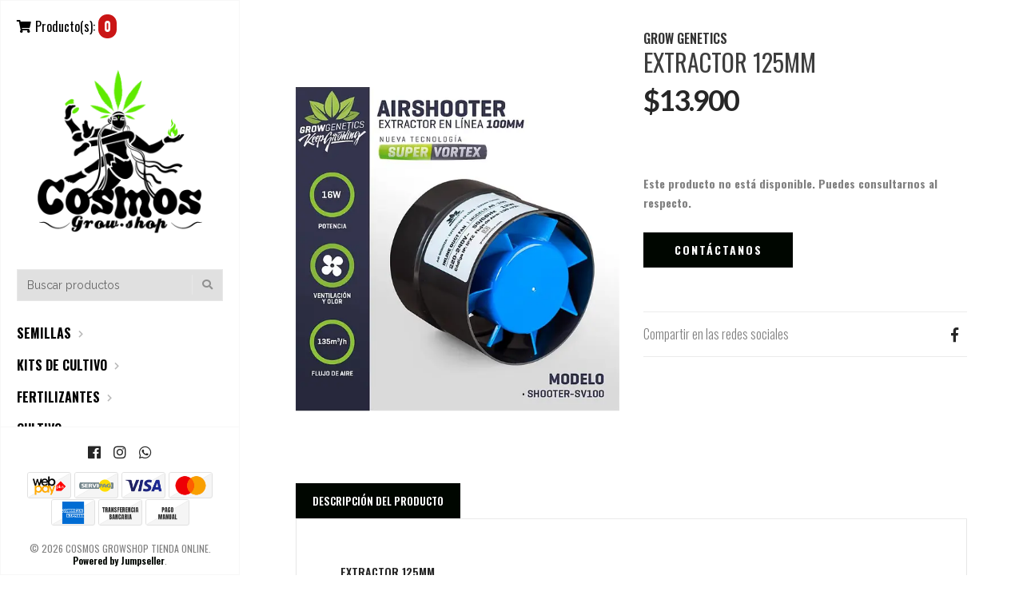

--- FILE ---
content_type: text/html; charset=utf-8
request_url: https://cosmosgrow.cl/extractor-125mm
body_size: 9642
content:
<!DOCTYPE html>
<html lang="es-CL">
  <!--[if IE 8 ]><html class="ie ie8" lang="en"> <![endif]-->
  <!--[if (gt IE 9)|!(IE)]><html lang="en"><![endif]-->
  <head>
    <meta charset="utf-8">
    <title>EXTRACTOR 125MM</title>

    <meta name="description" content="El modelo Air Shooter está diseñado idealmente para ser usado en sistemas de enfriamiento de ampolletas como Cooltube o Coolboxes, es ahí donde seobtiene su máximo rendimiento. El Air Shooter está fabricado con materiales de alta calidad, su motor de cobre chileno es capaz de mover hasta 130 m³/h, gracias a su tecnología Super Vortex, la ..." />
    <meta name="viewport" content="width=device-width, initial-scale=1.0" />

    
    <link rel="canonical" href="/extractor-125mm">
    

    <link rel="icon" href=" https://assets.jumpseller.com/store/cosmos-online/themes/286003/options/22387739/Copia%20de%20Copia%20de%20P%C3%A1gina%20Web%20Evento%20de%20Quedada%20Azul%20Verde%20%281%29.png?1594196870 ">

    <!--[if IE]><meta http-equiv='X-UA-Compatible' content='IE=edge,chrome=1'><![endif]-->
    <meta name="format-detection" content="telephone=no" />
    <meta name="apple-mobile-web-app-capable" content="yes" />

    <!-- Facebook Meta tags for Product -->
<meta property="fb:app_id" content="283643215104248" />

  <meta property="og:title" content="EXTRACTOR 125MM " />
  <meta property="og:type" content="product" />
  
  
  <meta property="og:image" content="https://cdnx.jumpseller.com/cosmos-online/image/15695509/extractor-en-linea-100-mm.jpg?1633193623" />
  
  

  
  <meta property="og:brand" content="GROW GENETICS " />
  

  <meta property="product:is_product_shareable" content="1" />
  <meta property="product:original_price:amount" content="13900.0"/>
  <meta property="product:original_price:currency" content="CLP"/>
  <meta property="product:price:amount" content="13900.0"/>
  <meta property="product:price:currency" content="CLP"/>

  
  <meta property="product:availability" content="pending"/>
  



<meta property="og:description" content="El modelo Air Shooter está diseñado idealmente para ser usado en sistemas de enfriamiento de ampolletas como Cooltube o Coolboxes, es ahí donde seobtiene su máximo rendimiento. El Air Shooter está fabricado con materiales de alta calidad, su motor de cobre chileno es capaz de mover hasta 130 m³/h, gracias a su tecnología Super Vortex, la ..." />
<meta property="og:url" content="https://cosmosgrow.cl/extractor-125mm" />
<meta property="og:site_name" content="COSMOS GROWSHOP TIENDA ONLINE" />
<meta name="twitter:card" content="summary" />


<meta property="og:locale" content="es_CL" />



    

    <link href="//maxcdn.bootstrapcdn.com/bootstrap/3.3.5/css/bootstrap.min.css" rel="stylesheet" type="text/css" />
    <link href="https://assets.jumpseller.com/store/cosmos-online/themes/286003/idangerous.swiper.css?1744644339" rel="stylesheet" type="text/css" />
    <link rel="stylesheet" href="//use.fontawesome.com/releases/v5.7.2/css/all.css" integrity="sha384-fnmOCqbTlWIlj8LyTjo7mOUStjsKC4pOpQbqyi7RrhN7udi9RwhKkMHpvLbHG9Sr" crossorigin="anonymous">
    <link href="//cdnjs.cloudflare.com/ajax/libs/bxslider/4.2.12/jquery.bxslider.min.css" rel="stylesheet" type="text/css"/>
    <link href='//fonts.googleapis.com/css?family=Raleway:300,400,500,600,700%7CDancing+Script%7CMontserrat:400,700%7CMerriweather:400,300italic%7CLato:400,700,900' rel='stylesheet' type='text/css' />
    
    <link rel="stylesheet" href="//cdnjs.cloudflare.com/ajax/libs/toastr.js/latest/css/toastr.min.css">
    
    <link rel="stylesheet" href="//cdnjs.cloudflare.com/ajax/libs/magnify/2.3.2/css/magnify.css">
    <link href="https://assets.jumpseller.com/store/cosmos-online/themes/286003/owl.carousel.css?1744644339" rel="stylesheet" type="text/css" />
    <link href="https://assets.jumpseller.com/store/cosmos-online/themes/286003/owl.theme.default.min.css?1744644339" rel="stylesheet" type="text/css" />
    <link href="https://assets.jumpseller.com/store/cosmos-online/themes/286003/style.css?1744644339" rel="stylesheet" type="text/css" />
    <link href="https://assets.jumpseller.com/store/cosmos-online/themes/286003/theme.css?1744644339" rel="stylesheet" type="text/css" />
    <link href="https://assets.jumpseller.com/store/cosmos-online/themes/286003/color_pickers.css?1744644339" rel="stylesheet" type="text/css" />
    <script src="https://cdnjs.cloudflare.com/ajax/libs/jquery/3.0.0/jquery.min.js" integrity="sha384-THPy051/pYDQGanwU6poAc/hOdQxjnOEXzbT+OuUAFqNqFjL+4IGLBgCJC3ZOShY" crossorigin="anonymous" ></script>

    <script src="//ajax.googleapis.com/ajax/libs/webfont/1.6.26/webfont.js"></script>
     <script>
    WebFont.load({
      google: {
        families: ["Oswald:300,400,500,600,700,800", "Oswald:300,400,500,600,700,800", "Oswald:300,400,500,600,700,800"]
      }
    });
  </script>

  <style>
    body {
     font-family: 'Oswald' !important;
    }

    .breadcrumb-title, .storelogo,
    body.style-20 .mozaic-banners-wrapper.type-2 .mozaic-banner-content .title {
      font-family: 'Oswald' !important;
    }

    .parallax-article .title {
     font-family: 'Oswald' !important;
    }

    body, .share-box .title, p, .descp, table, ul, .article-container ul li, label, .swiper-slide .parallax-article .description, h2.error, h2.success  {
      font-size: 16px !important;
    }

    .breadcrumb-title {
      font-size: 36px !important;
    }
    .swiper-slide .parallax-article .title {
      font-size: 100px !important;
    }
    div.navigation > div.nav-overflow > nav > ul > li > a, .nav-secondary > nav > ul > li > a {
      font-size: 16px !important;
    }
    @media (max-width: 480px) {
      .swiper-slide .parallax-article .title {font-size: 35px !important;}
      body, .share-box .title, p, .descp, table, ul, .article-container ul li, label, .swiper-slide .parallax-article .description {
        font-size: 17px !important;
      }
    }

  </style>

    <script type="application/ld+json">
{
  "@context": "http://schema.org/"
  ,
    "@type": "Product",
    "name": "EXTRACTOR 125MM ",
    "url": "https://cosmosgrow.cl/extractor-125mm",
    "itemCondition": "http://schema.org/NewCondition",
    
    "image": "https://cdnx.jumpseller.com/cosmos-online/image/15695509/extractor-en-linea-100-mm.jpg?1633193623",
    
    "description": "El modelo Air Shooter está diseñado idealmente para ser usado en sistemas de enfriamiento de ampolletas como Cooltube o Coolboxes, es ahí donde seobtiene su máximo rendimiento. El Air Shooter está fabricado con materiales de alta calidad, su motor de cobre chileno es capaz de mover hasta 130 m³/h, gracias a su tecnología Super Vortex, la cual aumenta la capacidad de extracción en un 30%, comprobado y certificado por Laboratorios nacionales y europeos. La carcaza y aspas están hechas de Plástico ABS, el cual resiste impactos y caídas contra el suelo.Su diseño está hecho para una alta eficiencia y durabilidad, gracias a su motor eléctrico de baja potencia, está preparado para un funcionamiento continuosin requerir mantenimiento. Posee además certificación IPX4 y protección contra sobrecalentamiento.",
    
    "brand": {
      "@type": "Thing",
      "name": "GROW GENETICS "
    },
    
    
      "category": "CULTIVO",
    
    "offers": {
      
        "@type": "Offer",
        "price": "13900.0",
        "itemCondition": "http://schema.org/NewCondition",
        
        "availability": "http://schema.org/InStock",
        
      
      "priceCurrency": "CLP",
      "seller": {
        "@type": "Organization",
        "name": "COSMOS GROWSHOP TIENDA ONLINE"
      },
      "url": "https://cosmosgrow.cl/extractor-125mm"
    }
  
}
</script>


    
  <meta name="csrf-param" content="authenticity_token" />
<meta name="csrf-token" content="iLTbrPmCcvpzXlQpNt7jz_2iRTQO_3aqYEQyAW2s3V357m0lMEqq1oVYJH47729okHyidAT8rl_7ZuiTTl_8Zg" />
<script src="https://files.jumpseller.com/javascripts/dist/jumpseller-2.0.0.js" defer="defer"></script></head>

  <body class="style-19 style-20">
    <div id="content-block">
      <!-- HEADER -->
      <div class="header-wrapper style-6">
        <header class="type-3">
  <div class="sidebar-header-content">
    <div class="open-cart-popup-container desktop">
      
      <a id="cart-link" class="header-functionality-entry" href="/cart"><i class="fas fa-shopping-cart"></i><span>Producto(s):</span> <span class="cart-size">0</span></a>
      
    </div>

    <div class="logo-container">
      
      <a href="https://cosmosgrow.cl" id="logo"><img src="https://images.jumpseller.com/store/cosmos-online/store/logo/LOGO-COSMOS-ORIGINAL.png?0" alt="COSMOS GROWSHOP TIENDA ONLINE" /></a>
      
    </div>

    <div class="header-responsive-column">
      <div class="responsive-menu-toggle-class">
        <a href="#" class="header-functionality-entry menu-button"><i class="fas fa-bars"></i></a>
        <a href="#" class="header-functionality-entry open-search-popup"><i class="fas fa-search"></i></a>
      </div>
      <div class="simple-search-form">
        <form action="/search" method="get">
          <input type="text" placeholder="Buscar productos" name="q" value="" />
          <div class="simple-submit">
            <i class="fas fa-search"></i>
            <input type="submit">
          </div>
        </form>
      </div>
      <div class="open-cart-popup-container mobile">
        
        <a class="header-functionality-entry" href="/cart"><i class="fas fa-shopping-cart"></i> <span class="cart-size-2">0</span></a>
        
      </div>

    </div>
  </div>
  <div class="close-header-layer"></div>
  <!-- Menu -->
  <div class="navigation">
    <div class="navigation-header responsive-menu-toggle-class">
      <div class="title">Navegación</div>
      <div class="close-menu"></div>
    </div>
    <div class="nav-overflow">

      <nav class="disable-animation">
        <ul class="simple-menu-list-column">
          
          <li class="simple-list " >
   <a href="/semillas" class="" >SEMILLAS</a>
  
  <i class="fas fa-chevron-right"></i>
  <div class="submenu">
    <ul class="simple-menu-list-column">
      
        <li class="simple-list " >
   <a href="/feminizadas-1" class="" >FEMINIZADAS</a>
  
  <i class="fas fa-chevron-right"></i>
  <div class="submenu">
    <ul class="simple-menu-list-column">
      
        <li class=" " >
   <a href="/feminizadas-1/dna" class="" >DNA</a>
  
</li>

      
        <li class=" " >
   <a href="/semillas/gold-harvest-seeds-fem" class="" >GOLD HARVEST SEEDS</a>
  
</li>

      
        <li class=" " >
   <a href="/ripper-seeds" class="" >RIPPER SEEDS</a>
  
</li>

      
        <li class=" " >
   <a href="/pyramid-seeds" class="" >PYRAMID SEEDS</a>
  
</li>

      
        <li class=" " >
   <a href="/sweet-seeds" class="" >SWEET SEEDS</a>
  
</li>

      
        <li class=" " >
   <a href="/feminizadas-1/bsf" class="" >BSF</a>
  
</li>

      
        <li class=" " >
   <a href="/feminizadas-1/seeds-bank-genetics" class="" >SEEDS BANK GENETICS</a>
  
</li>

      
        <li class=" " >
   <a href="/eva-seeds" class="" >EVA SEEDS</a>
  
</li>

      
        <li class=" " >
   <a href="/medical-seeds" class="" >MEDICAL SEEDS</a>
  
</li>

      
        <li class=" " >
   <a href="/dutch-passion" class="" >DUTCH PASSION</a>
  
</li>

      
        <li class=" " >
   <a href="/feminizadas-1/seeds-stockers" class="" >SEEDS STOCKERS</a>
  
</li>

      
        <li class=" " >
   <a href="/dinafem" class="" >DINAFEM</a>
  
</li>

      
        <li class=" " >
   <a href="/semillas/r-kiem" class="" >R-KIEM</a>
  
</li>

      
        <li class=" " >
   <a href="/feminizadas-1/kannabia" class="" >KANNABIA</a>
  
</li>

      
        <li class=" " >
   <a href="/feminizadas-1/royal-queen-seeds" class="" >ROYAL QUEEN SEEDS</a>
  
</li>

      
        <li class=" " >
   <a href="/sensi-seeds" class="" >SENSI SEEDS</a>
  
</li>

      
        <li class=" " >
   <a href="/royal-queen" class="" >HUMBOLDT SEEDS</a>
  
</li>

      
        <li class=" " >
   <a href="/semillas/paradise-seeds-fem" class="" >PARADISE SEEDS </a>
  
</li>

      
        <li class=" " >
   <a href="/nirvana-seeds-fem" class="" >NIRVANA SEEDS </a>
  
</li>

      
    </ul>
  </div>
  
</li>

      
        <li class="simple-list " >
   <a href="/automaticas" class="" >AUTOMATICAS</a>
  
  <i class="fas fa-chevron-right"></i>
  <div class="submenu">
    <ul class="simple-menu-list-column">
      
        <li class=" " >
   <a href="/medical-seeds-auto" class="" >MEDICAL SEEDS AUTO</a>
  
</li>

      
        <li class=" " >
   <a href="/semillas/gold-harvest-seeds-auto" class="" >GOLD HARVEST SEEDS AUTO</a>
  
</li>

      
        <li class=" " >
   <a href="/buddha-seeds-auto" class="" >BUDDHA SEEDS AUTO</a>
  
</li>

      
        <li class=" " >
   <a href="/sweet-seeds-auto" class="" >SWEET SEEDS AUTO</a>
  
</li>

      
        <li class=" " >
   <a href="/dinafem-auto" class="" >DINAFEM AUTO</a>
  
</li>

      
        <li class=" " >
   <a href="/automaticas/bsf-auto" class="" >BSF AUTO</a>
  
</li>

      
        <li class=" " >
   <a href="/dutch-passion-1" class="" >DUTCH PASSION AUTO</a>
  
</li>

      
        <li class=" " >
   <a href="/automaticas/seeds-bank-genetics-auto" class="" >SEEDS BANK GENETICS AUTO</a>
  
</li>

      
        <li class=" " >
   <a href="/pyramid-auto" class="" >PIRAMYD AUTO</a>
  
</li>

      
        <li class=" " >
   <a href="/automaticas/poison-seeds-auto" class="" >POISON SEEDS AUTO</a>
  
</li>

      
        <li class=" " >
   <a href="/automaticas/seeds-stockers-auto" class="" >SEEDS STOCKERS AUTO</a>
  
</li>

      
        <li class=" " >
   <a href="/fast-buds-seeds-auto" class="" >FAST BUDS SEEDS AUTO</a>
  
</li>

      
        <li class=" " >
   <a href="/automaticas/r-kiem-seeds-auto" class="" >R-KIEM SEEDS AUTO</a>
  
</li>

      
        <li class=" " >
   <a href="/royal-queen-seeds-auto" class="" >ROYAL QUEEN SEEDS AUTO</a>
  
</li>

      
        <li class=" " >
   <a href="/humboldt-auto" class="" >HUMBOLDT AUTO</a>
  
</li>

      
        <li class=" " >
   <a href="/sensi-seeds-auto" class="" >SENSI SEEDS AUTO</a>
  
</li>

      
    </ul>
  </div>
  
</li>

      
    </ul>
  </div>
  
</li>

          
          <li class="simple-list " >
   <a href="/kits-de-cultivo" class="" >KITS DE CULTIVO</a>
  
  <i class="fas fa-chevron-right"></i>
  <div class="submenu">
    <ul class="simple-menu-list-column">
      
        <li class=" " >
   <a href="/kit-de-ventilacion" class="" >KIT DE VENTILACIÓN</a>
  
</li>

      
        <li class=" " >
   <a href="/kits-indoor" class="" >KITS INDOOR</a>
  
</li>

      
    </ul>
  </div>
  
</li>

          
          <li class="simple-list " >
   <a href="/fertilizantes" class="" >FERTILIZANTES</a>
  
  <i class="fas fa-chevron-right"></i>
  <div class="submenu">
    <ul class="simple-menu-list-column">
      
        <li class=" " >
   <a href="/great-white" class="" >PLANT SUCCESS</a>
  
</li>

      
        <li class=" " >
   <a href="/geoboost" class="" >GEOBOOST</a>
  
</li>

      
        <li class=" " >
   <a href="/plagas" class="" >PLAGAS</a>
  
</li>

      
        <li class=" " >
   <a href="/anasac" class="" >ANASAC</a>
  
</li>

      
        <li class=" " >
   <a href="/fertilizantes/grow-technology" class="" >GROWTH TECHNOLOGY</a>
  
</li>

      
        <li class=" " >
   <a href="/cultivo/hesi" class="" >HESI</a>
  
</li>

      
        <li class=" " >
   <a href="/fertilizantes/miner" class="" >MINER</a>
  
</li>

      
        <li class=" " >
   <a href="/advanced-nutrients" class="" >ADVANCE NUTRIENTS</a>
  
</li>

      
        <li class=" " >
   <a href="/top-crop/fertilizantes" class="" >TOP CROP </a>
  
</li>

      
        <li class=" " >
   <a href="/fertilizantes/bio-bizz" class="" >BIO BIZZ</a>
  
</li>

      
        <li class=" " >
   <a href="/fertilizantes/canna-nutrients" class="" >CANNA NUTRIENTS</a>
  
</li>

      
        <li class=" " >
   <a href="/fertilizantes/cannabiogen" class="" >CANNABIOGEN</a>
  
</li>

      
        <li class=" " >
   <a href="/grotek/fertilizantes" class="" >GROTEK</a>
  
</li>

      
        <li class=" " >
   <a href="/fertilizantes/elite-91" class="" >ELITE 91</a>
  
</li>

      
        <li class=" " >
   <a href="/fertilizantes/micoroot" class="" >MICOROOT</a>
  
</li>

      
        <li class=" " >
   <a href="/fertilizantes/wonderland" class="" >WONDERLAND</a>
  
</li>

      
        <li class=" " >
   <a href="/bac/fertilizantes" class="" >BAC</a>
  
</li>

      
        <li class=" " >
   <a href="/plagron" class="" >PLAGRON </a>
  
</li>

      
        <li class=" " >
   <a href="/atami/fertilizantes" class="" >ATAMI </a>
  
</li>

      
    </ul>
  </div>
  
</li>

          
          <li class="simple-list " >
   <a href="/cultivo" class="" >CULTIVO</a>
  
  <i class="fas fa-chevron-right"></i>
  <div class="submenu">
    <ul class="simple-menu-list-column">
      
        <li class=" " >
   <a href="/carpas" class="" >CARPAS &amp; ESQUEJERAS</a>
  
</li>

      
        <li class=" " >
   <a href="/sustrato" class="" >SUSTRATO</a>
  
</li>

      
        <li class=" " >
   <a href="/cultivo/macetas-y-platos" class="" >MACETAS Y PLATOS</a>
  
</li>

      
        <li class=" " >
   <a href="/iluminacion" class="" >ILUMINACION</a>
  
</li>

      
        <li class=" " >
   <a href="/ventilacion" class="" >VENTILACION</a>
  
</li>

      
        <li class=" " >
   <a href="/accesorios-de-cultivo" class="" >ACCESORIOS DE CULTIVO</a>
  
</li>

      
    </ul>
  </div>
  
</li>

          
          <li class="simple-list " >
   <a href="/fumadores" class="" >FUMADORES</a>
  
  <i class="fas fa-chevron-right"></i>
  <div class="submenu">
    <ul class="simple-menu-list-column">
      
        <li class=" " >
   <a href="/fumadores/moledores" class="" >MOLEDORES</a>
  
</li>

      
        <li class=" " >
   <a href="/pipas" class="" >PIPAS</a>
  
</li>

      
        <li class=" " >
   <a href="/bolsos" class="" >BOLSOS</a>
  
</li>

      
        <li class=" " >
   <a href="/bongs" class="" >BONGS</a>
  
</li>

      
        <li class=" " >
   <a href="/vaporizadores" class="" >VAPORIZADORES</a>
  
</li>

      
        <li class=" " >
   <a href="/papelillos" class="" >PAPELILLOS</a>
  
</li>

      
        <li class=" " >
   <a href="/extraccion-bho-y-rosin" class="" >EXTRACCION BHO Y ROSIN</a>
  
</li>

      
        <li class=" " >
   <a href="/tabaco" class="" >TABACO</a>
  
</li>

      
    </ul>
  </div>
  
</li>

          
          <li class=" " >
   <a href="/quienes-somos" class="" >QUIENES SOMOS</a>
  
</li>

          
          <li class=" " >
   <a href="/zonas-de-reparto" class="" >ZONAS DE REPARTO</a>
  
</li>

          
          <li class=" " >
   <a href="/contact" class="" >CONTACTO</a>
  
</li>

          

          
          
          <li class="simple-list secondary" >
   <a href="/semillas" >SEMILLAS</a>
  
  <i class="fas fa-chevron-right"></i>
  <div class="submenu">
    <ul class="simple-menu-list-column">
      
        <li class="simple-list " >
   <a href="/feminizadas-1" class="" >FEMINIZADAS</a>
  
  <i class="fas fa-chevron-right"></i>
  <div class="submenu">
    <ul class="simple-menu-list-column">
      
        <li class=" " >
   <a href="/feminizadas-1/dna" class="" >DNA</a>
  
</li>

      
        <li class=" " >
   <a href="/semillas/gold-harvest-seeds-fem" class="" >GOLD HARVEST SEEDS</a>
  
</li>

      
        <li class=" " >
   <a href="/ripper-seeds" class="" >RIPPER SEEDS</a>
  
</li>

      
        <li class=" " >
   <a href="/pyramid-seeds" class="" >PIRAMYD SEEDS</a>
  
</li>

      
        <li class=" " >
   <a href="/sweet-seeds" class="" >SWEET SEEDS</a>
  
</li>

      
        <li class=" " >
   <a href="/feminizadas-1/bsf" class="" >BSF</a>
  
</li>

      
        <li class=" " >
   <a href="/feminizadas-1/seeds-bank-genetics" class="" >SEEDS BANK GENETICS</a>
  
</li>

      
        <li class=" " >
   <a href="/eva-seeds" class="" >EVA SEEDS</a>
  
</li>

      
        <li class=" " >
   <a href="/medical-seeds" class="" >MEDICAL SEEDS</a>
  
</li>

      
        <li class=" " >
   <a href="/dutch-passion" class="" >DUTCH PASSION</a>
  
</li>

      
        <li class=" " >
   <a href="/feminizadas-1/seeds-stockers" class="" >SEEDS STOCKERS</a>
  
</li>

      
        <li class=" " >
   <a href="/dinafem" class="" >DINAFEM</a>
  
</li>

      
        <li class=" " >
   <a href="/semillas/r-kiem" class="" >R-KIEM </a>
  
</li>

      
        <li class=" " >
   <a href="/feminizadas-1/kannabia" class="" >KANNABIA</a>
  
</li>

      
        <li class=" " >
   <a href="/feminizadas-1/royal-queen-seeds" class="" >ROYAL QUEEN SEEDS</a>
  
</li>

      
        <li class=" " >
   <a href="/sensi-seeds" class="" >SENSI SEEDS</a>
  
</li>

      
        <li class=" " >
   <a href="/royal-queen" class="" >HUMBOLDT SEEDS</a>
  
</li>

      
        <li class=" " >
   <a href="/semillas/paradise-seeds-fem" class="" >PARADISE SEEDS </a>
  
</li>

      
        <li class=" " >
   <a href="/nirvana-seeds-fem" class="" >NIRVANA SEEDS </a>
  
</li>

      
    </ul>
  </div>
  
</li>

      
        <li class="simple-list " >
   <a href="/automaticas" class="" >AUTOMATICAS</a>
  
  <i class="fas fa-chevron-right"></i>
  <div class="submenu">
    <ul class="simple-menu-list-column">
      
        <li class=" " >
   <a href="/medical-seeds-auto" class="" >MEDICAL SEEDS AUTO</a>
  
</li>

      
        <li class=" " >
   <a href="/semillas/gold-harvest-seeds-auto" class="" >GOLD HARVEST SEEDS AUTO</a>
  
</li>

      
        <li class=" " >
   <a href="/buddha-seeds-auto" class="" >BUDDHA SEEDS AUTO</a>
  
</li>

      
        <li class=" " >
   <a href="/sweet-seeds-auto" class="" >SWEET SEEDS AUTO</a>
  
</li>

      
        <li class=" " >
   <a href="/dinafem-auto" class="" >DINAFEM AUTO</a>
  
</li>

      
        <li class=" " >
   <a href="/automaticas/bsf-auto" class="" >BSF AUTO</a>
  
</li>

      
        <li class=" " >
   <a href="/dutch-passion-1" class="" >DUTCH PASSION AUTO</a>
  
</li>

      
        <li class=" " >
   <a href="/automaticas/seeds-bank-genetics-auto" class="" >SEEDS BANK GENETICS AUTO</a>
  
</li>

      
        <li class=" " >
   <a href="/pyramid-auto" class="" >PIRAMYD AUTO</a>
  
</li>

      
        <li class=" " >
   <a href="/automaticas/poison-seeds-auto" class="" >POISON SEEDS AUTO</a>
  
</li>

      
        <li class=" " >
   <a href="/automaticas/seeds-stockers-auto" class="" >SEEDS STOCKERS AUTO</a>
  
</li>

      
        <li class=" " >
   <a href="/fast-buds-seeds-auto" class="" >FAST BUDS SEEDS AUTO</a>
  
</li>

      
        <li class=" " >
   <a href="/automaticas" class="" >R-KIEM AUTO </a>
  
</li>

      
        <li class=" " >
   <a href="/royal-queen-seeds-auto" class="" >ROYAL QUEEN SEEDS AUTO</a>
  
</li>

      
        <li class=" " >
   <a href="/humboldt-auto" class="" >HUMBOLDT AUTO</a>
  
</li>

      
        <li class=" " >
   <a href="/sensi-seeds-auto" class="" >SENSI SEEDS AUTO</a>
  
</li>

      
    </ul>
  </div>
  
</li>

      
    </ul>
  </div>
  
</li>

          
          <li class="simple-list secondary" >
   <a href="/kits-de-cultivo" >KITS DE CULTIVO</a>
  
  <i class="fas fa-chevron-right"></i>
  <div class="submenu">
    <ul class="simple-menu-list-column">
      
        <li class=" " >
   <a href="/kit-de-ventilacion" class="" >KIT DE VENTILACIÓN</a>
  
</li>

      
        <li class=" " >
   <a href="/kits-indoor" class="" >KITS INDOOR</a>
  
</li>

      
    </ul>
  </div>
  
</li>

          
          <li class="simple-list secondary" >
   <a href="/fertilizantes" >FERTILIZANTES</a>
  
  <i class="fas fa-chevron-right"></i>
  <div class="submenu">
    <ul class="simple-menu-list-column">
      
        <li class=" " >
   <a href="/great-white" class="" >PLANT SUCCESS</a>
  
</li>

      
        <li class=" " >
   <a href="/geoboost" class="" >GEOBOOST</a>
  
</li>

      
        <li class=" " >
   <a href="/plagas" class="" >PLAGAS</a>
  
</li>

      
        <li class=" " >
   <a href="/anasac" class="" >ANASAC</a>
  
</li>

      
        <li class=" " >
   <a href="/fertilizantes/grow-technology" class="" >GROWTH TECHNOLOGY</a>
  
</li>

      
        <li class=" " >
   <a href="/cultivo/hesi" class="" >HESI</a>
  
</li>

      
        <li class=" " >
   <a href="/fertilizantes/miner" class="" >MINER</a>
  
</li>

      
        <li class=" " >
   <a href="/advanced-nutrients" class="" >ADVANCE NUTRIENTS</a>
  
</li>

      
        <li class=" " >
   <a href="/top-crop/fertilizantes" class="" >TOP CROP </a>
  
</li>

      
        <li class=" " >
   <a href="/fertilizantes/bio-bizz" class="" >BIO BIZZ </a>
  
</li>

      
        <li class=" " >
   <a href="/fertilizantes/canna-nutrients" class="" >CANNA NUTRIENTS</a>
  
</li>

      
        <li class=" " >
   <a href="/fertilizantes/cannabiogen" class="" >CANNABIOGEN</a>
  
</li>

      
        <li class=" " >
   <a href="/grotek/fertilizantes" class="" >GROTEK </a>
  
</li>

      
        <li class=" " >
   <a href="/fertilizantes" class="" >MICOROOT</a>
  
</li>

      
        <li class=" " >
   <a href="/fertilizantes/elite-91" class="" >ELITE 91</a>
  
</li>

      
        <li class=" " >
   <a href="/fertilizantes/micoroot" class="" >MICOROOT</a>
  
</li>

      
        <li class=" " >
   <a href="/fertilizantes/wonderland" class="" >WONDERLAND</a>
  
</li>

      
        <li class=" " >
   <a href="/bac/fertilizantes" class="" >BAC </a>
  
</li>

      
        <li class=" " >
   <a href="/plagron" class="" >PLAGRON</a>
  
</li>

      
        <li class=" " >
   <a href="/atami/fertilizantes" class="" >ATAMI </a>
  
</li>

      
    </ul>
  </div>
  
</li>

          
          <li class="simple-list secondary" >
   <a href="/cultivo" >CULTIVO</a>
  
  <i class="fas fa-chevron-right"></i>
  <div class="submenu">
    <ul class="simple-menu-list-column">
      
        <li class=" " >
   <a href="/carpas" class="" >CARPAS &amp; ESQUEJERAS</a>
  
</li>

      
        <li class=" " >
   <a href="/sustrato" class="" >SUSTRATO</a>
  
</li>

      
        <li class=" " >
   <a href="/cultivo/macetas-y-platos" class="" >MACETAS Y PLATOS</a>
  
</li>

      
        <li class=" " >
   <a href="/iluminacion" class="" >ILUMINACION</a>
  
</li>

      
        <li class=" " >
   <a href="/ventilacion" class="" >VENTILACION</a>
  
</li>

      
        <li class=" " >
   <a href="/accesorios-de-cultivo" class="" >ACCESORIOS DE CULTIVO</a>
  
</li>

      
    </ul>
  </div>
  
</li>

          
          <li class="simple-list secondary" >
   <a href="/fumadores" >FUMADORES</a>
  
  <i class="fas fa-chevron-right"></i>
  <div class="submenu">
    <ul class="simple-menu-list-column">
      
        <li class=" " >
   <a href="/fumadores/moledores" class="" >MOLEDORES</a>
  
</li>

      
        <li class=" " >
   <a href="/pipas" class="" >PIPAS</a>
  
</li>

      
        <li class=" " >
   <a href="/bolsos" class="" >BOLSOS</a>
  
</li>

      
        <li class=" " >
   <a href="/bongs" class="" >BONGS</a>
  
</li>

      
        <li class=" " >
   <a href="/vaporizadores" class="" >VAPORIZADORES</a>
  
</li>

      
        <li class=" " >
   <a href="/papelillos" class="" >PAPELILLOS</a>
  
</li>

      
        <li class=" " >
   <a href="/extraccion-bho-y-rosin" class="" >EXTRACCION BHO Y ROSIN</a>
  
</li>

      
        <li class=" " >
   <a href="/tabaco" class="" >TABACO</a>
  
</li>

      
    </ul>
  </div>
  
</li>

          
          <li class=" secondary" >
   <a href="/zonas-de-reparto" >ZONAS DE REPARTO</a>
  
</li>

          
          <li class=" secondary" >
   <a href="/quienes-somos" >QUIENES SOMOS</a>
  
</li>

          
          <li class=" secondary" >
   <a href="/contact" >CONTACTO</a>
  
</li>

          
          

          

          
            
          
          <li class="fixed-header-visible">
            <a class="fixed-header-square-button open-cart-popup"><i class="fas fa-shopping-cart"></i></a>
            <a class="fixed-header-square-button open-search-popup"><i class="fas fa-search"></i></a>
          </li>
        </ul>

        <div class="clear"></div>

        
        <a href="/" class="fixed-header-visible additional-header-logo"><img src="https://images.jumpseller.com/store/cosmos-online/store/logo/LOGO-COSMOS-ORIGINAL.png?0" alt="COSMOS GROWSHOP TIENDA ONLINE" /></a>
        

      </nav>

      <div class="navigation-footer responsive-menu-toggle-class">
        <div class="socials-box">
          <a class="facebook" href="https://www.facebook.com/cosmosgrowshop" target="_blank"><i class="fab fa-facebook"></i></a>
          
          
          <a class="instagram" href="https://www.instagram.com/cosmosgrowshop" target="_blank"><i class="fab fa-instagram"></i></a>
          <a class="whatsapp" href="https://api.whatsapp.com/send?phone=56990153228&text=Hola COSMOS GROWSHOP TIENDA ONLINE!" target="_blank"><i class="fab fa-whatsapp"></i></a>
          
          <div class="clear"></div>
        </div>
        <ul class="payment">
          <li><span><img src="https://assets.jumpseller.com/store/cosmos-online/themes/286003/pay-webpay.png?1744644339" alt="Webpay"></span></li>
          
          
          <li><span><img src="https://assets.jumpseller.com/store/cosmos-online/themes/286003/pay-servipag.png?1744644339" alt="Servipag"></span></li>
          
          
          
          
          <li><span><img src="https://assets.jumpseller.com/store/cosmos-online/themes/286003/pay-visa.png?1744644339" alt="Visa"></span></li>
          <li><span><img src="https://assets.jumpseller.com/store/cosmos-online/themes/286003/pay-master.png?1744644339"  alt="Mastercard"></span></li>
          <li><span><img src="https://assets.jumpseller.com/store/cosmos-online/themes/286003/pay-american.png?1744644339" alt="American Express"></span></li>
          
          
          

          
          <li>
            <span>
              
              <img src="https://assets.jumpseller.com/store/cosmos-online/themes/286003/pay-wire-es.png?1744644339" alt="Transferencia Bancaria">
              
            </span>
          </li>
          
          
          <li>
            <span>
              
              <img src="https://assets.jumpseller.com/store/cosmos-online/themes/286003/pay-manual-es.png?1744644339" alt="Pago Manual">
              
            </span>
          </li>
          
        </ul>
        <div class="navigation-copyright">&copy; 2026 COSMOS GROWSHOP TIENDA ONLINE. <br /><a href='https://jumpseller.cl/?utm_medium=store&utm_campaign=powered_by&utm_source=cosmos-online' title='Crear tienda en línea' target='_blank' rel='nofollow'>Powered by Jumpseller</a>.</div>
      </div>
    </div>
  </div>
</header>

        
<div class="nav-overflow nav-secondary">
  <nav class="disable-animation">
    <ul class="simple-menu-list-column">
      
      <li class="simple-list " >
   <a href="/semillas" class="" >SEMILLAS</a>
  
  <i class="fas fa-chevron-right"></i>
  <div class="submenu">
    <ul class="simple-menu-list-column">
      
        <li class="simple-list " >
   <a href="/feminizadas-1" class="" >FEMINIZADAS</a>
  
  <i class="fas fa-chevron-right"></i>
  <div class="submenu">
    <ul class="simple-menu-list-column">
      
        <li class=" " >
   <a href="/feminizadas-1/dna" class="" >DNA</a>
  
</li>

      
        <li class=" " >
   <a href="/semillas/gold-harvest-seeds-fem" class="" >GOLD HARVEST SEEDS</a>
  
</li>

      
        <li class=" " >
   <a href="/ripper-seeds" class="" >RIPPER SEEDS</a>
  
</li>

      
        <li class=" " >
   <a href="/pyramid-seeds" class="" >PIRAMYD SEEDS</a>
  
</li>

      
        <li class=" " >
   <a href="/sweet-seeds" class="" >SWEET SEEDS</a>
  
</li>

      
        <li class=" " >
   <a href="/feminizadas-1/bsf" class="" >BSF</a>
  
</li>

      
        <li class=" " >
   <a href="/feminizadas-1/seeds-bank-genetics" class="" >SEEDS BANK GENETICS</a>
  
</li>

      
        <li class=" " >
   <a href="/eva-seeds" class="" >EVA SEEDS</a>
  
</li>

      
        <li class=" " >
   <a href="/medical-seeds" class="" >MEDICAL SEEDS</a>
  
</li>

      
        <li class=" " >
   <a href="/dutch-passion" class="" >DUTCH PASSION</a>
  
</li>

      
        <li class=" " >
   <a href="/feminizadas-1/seeds-stockers" class="" >SEEDS STOCKERS</a>
  
</li>

      
        <li class=" " >
   <a href="/dinafem" class="" >DINAFEM</a>
  
</li>

      
        <li class=" " >
   <a href="/semillas/r-kiem" class="" >R-KIEM </a>
  
</li>

      
        <li class=" " >
   <a href="/feminizadas-1/kannabia" class="" >KANNABIA</a>
  
</li>

      
        <li class=" " >
   <a href="/feminizadas-1/royal-queen-seeds" class="" >ROYAL QUEEN SEEDS</a>
  
</li>

      
        <li class=" " >
   <a href="/sensi-seeds" class="" >SENSI SEEDS</a>
  
</li>

      
        <li class=" " >
   <a href="/royal-queen" class="" >HUMBOLDT SEEDS</a>
  
</li>

      
        <li class=" " >
   <a href="/semillas/paradise-seeds-fem" class="" >PARADISE SEEDS </a>
  
</li>

      
        <li class=" " >
   <a href="/nirvana-seeds-fem" class="" >NIRVANA SEEDS </a>
  
</li>

      
    </ul>
  </div>
  
</li>

      
        <li class="simple-list " >
   <a href="/automaticas" class="" >AUTOMATICAS</a>
  
  <i class="fas fa-chevron-right"></i>
  <div class="submenu">
    <ul class="simple-menu-list-column">
      
        <li class=" " >
   <a href="/medical-seeds-auto" class="" >MEDICAL SEEDS AUTO</a>
  
</li>

      
        <li class=" " >
   <a href="/semillas/gold-harvest-seeds-auto" class="" >GOLD HARVEST SEEDS AUTO</a>
  
</li>

      
        <li class=" " >
   <a href="/buddha-seeds-auto" class="" >BUDDHA SEEDS AUTO</a>
  
</li>

      
        <li class=" " >
   <a href="/sweet-seeds-auto" class="" >SWEET SEEDS AUTO</a>
  
</li>

      
        <li class=" " >
   <a href="/dinafem-auto" class="" >DINAFEM AUTO</a>
  
</li>

      
        <li class=" " >
   <a href="/automaticas/bsf-auto" class="" >BSF AUTO</a>
  
</li>

      
        <li class=" " >
   <a href="/dutch-passion-1" class="" >DUTCH PASSION AUTO</a>
  
</li>

      
        <li class=" " >
   <a href="/automaticas/seeds-bank-genetics-auto" class="" >SEEDS BANK GENETICS AUTO</a>
  
</li>

      
        <li class=" " >
   <a href="/pyramid-auto" class="" >PIRAMYD AUTO</a>
  
</li>

      
        <li class=" " >
   <a href="/automaticas/poison-seeds-auto" class="" >POISON SEEDS AUTO</a>
  
</li>

      
        <li class=" " >
   <a href="/automaticas/seeds-stockers-auto" class="" >SEEDS STOCKERS AUTO</a>
  
</li>

      
        <li class=" " >
   <a href="/fast-buds-seeds-auto" class="" >FAST BUDS SEEDS AUTO</a>
  
</li>

      
        <li class=" " >
   <a href="/automaticas" class="" >R-KIEM AUTO </a>
  
</li>

      
        <li class=" " >
   <a href="/royal-queen-seeds-auto" class="" >ROYAL QUEEN SEEDS AUTO</a>
  
</li>

      
        <li class=" " >
   <a href="/humboldt-auto" class="" >HUMBOLDT AUTO</a>
  
</li>

      
        <li class=" " >
   <a href="/sensi-seeds-auto" class="" >SENSI SEEDS AUTO</a>
  
</li>

      
    </ul>
  </div>
  
</li>

      
    </ul>
  </div>
  
</li>

      
      <li class="simple-list " >
   <a href="/kits-de-cultivo" class="" >KITS DE CULTIVO</a>
  
  <i class="fas fa-chevron-right"></i>
  <div class="submenu">
    <ul class="simple-menu-list-column">
      
        <li class=" " >
   <a href="/kit-de-ventilacion" class="" >KIT DE VENTILACIÓN</a>
  
</li>

      
        <li class=" " >
   <a href="/kits-indoor" class="" >KITS INDOOR</a>
  
</li>

      
    </ul>
  </div>
  
</li>

      
      <li class="simple-list " >
   <a href="/fertilizantes" class="" >FERTILIZANTES</a>
  
  <i class="fas fa-chevron-right"></i>
  <div class="submenu">
    <ul class="simple-menu-list-column">
      
        <li class=" " >
   <a href="/great-white" class="" >PLANT SUCCESS</a>
  
</li>

      
        <li class=" " >
   <a href="/geoboost" class="" >GEOBOOST</a>
  
</li>

      
        <li class=" " >
   <a href="/plagas" class="" >PLAGAS</a>
  
</li>

      
        <li class=" " >
   <a href="/anasac" class="" >ANASAC</a>
  
</li>

      
        <li class=" " >
   <a href="/fertilizantes/grow-technology" class="" >GROWTH TECHNOLOGY</a>
  
</li>

      
        <li class=" " >
   <a href="/cultivo/hesi" class="" >HESI</a>
  
</li>

      
        <li class=" " >
   <a href="/fertilizantes/miner" class="" >MINER</a>
  
</li>

      
        <li class=" " >
   <a href="/advanced-nutrients" class="" >ADVANCE NUTRIENTS</a>
  
</li>

      
        <li class=" " >
   <a href="/top-crop/fertilizantes" class="" >TOP CROP </a>
  
</li>

      
        <li class=" " >
   <a href="/fertilizantes/bio-bizz" class="" >BIO BIZZ </a>
  
</li>

      
        <li class=" " >
   <a href="/fertilizantes/canna-nutrients" class="" >CANNA NUTRIENTS</a>
  
</li>

      
        <li class=" " >
   <a href="/fertilizantes/cannabiogen" class="" >CANNABIOGEN</a>
  
</li>

      
        <li class=" " >
   <a href="/grotek/fertilizantes" class="" >GROTEK </a>
  
</li>

      
        <li class=" " >
   <a href="/fertilizantes" class="" >MICOROOT</a>
  
</li>

      
        <li class=" " >
   <a href="/fertilizantes/elite-91" class="" >ELITE 91</a>
  
</li>

      
        <li class=" " >
   <a href="/fertilizantes/micoroot" class="" >MICOROOT</a>
  
</li>

      
        <li class=" " >
   <a href="/fertilizantes/wonderland" class="" >WONDERLAND</a>
  
</li>

      
        <li class=" " >
   <a href="/bac/fertilizantes" class="" >BAC </a>
  
</li>

      
        <li class=" " >
   <a href="/plagron" class="" >PLAGRON</a>
  
</li>

      
        <li class=" " >
   <a href="/atami/fertilizantes" class="" >ATAMI </a>
  
</li>

      
    </ul>
  </div>
  
</li>

      
      <li class="simple-list " >
   <a href="/cultivo" class="" >CULTIVO</a>
  
  <i class="fas fa-chevron-right"></i>
  <div class="submenu">
    <ul class="simple-menu-list-column">
      
        <li class=" " >
   <a href="/carpas" class="" >CARPAS &amp; ESQUEJERAS</a>
  
</li>

      
        <li class=" " >
   <a href="/sustrato" class="" >SUSTRATO</a>
  
</li>

      
        <li class=" " >
   <a href="/cultivo/macetas-y-platos" class="" >MACETAS Y PLATOS</a>
  
</li>

      
        <li class=" " >
   <a href="/iluminacion" class="" >ILUMINACION</a>
  
</li>

      
        <li class=" " >
   <a href="/ventilacion" class="" >VENTILACION</a>
  
</li>

      
        <li class=" " >
   <a href="/accesorios-de-cultivo" class="" >ACCESORIOS DE CULTIVO</a>
  
</li>

      
    </ul>
  </div>
  
</li>

      
      <li class="simple-list " >
   <a href="/fumadores" class="" >FUMADORES</a>
  
  <i class="fas fa-chevron-right"></i>
  <div class="submenu">
    <ul class="simple-menu-list-column">
      
        <li class=" " >
   <a href="/fumadores/moledores" class="" >MOLEDORES</a>
  
</li>

      
        <li class=" " >
   <a href="/pipas" class="" >PIPAS</a>
  
</li>

      
        <li class=" " >
   <a href="/bolsos" class="" >BOLSOS</a>
  
</li>

      
        <li class=" " >
   <a href="/bongs" class="" >BONGS</a>
  
</li>

      
        <li class=" " >
   <a href="/vaporizadores" class="" >VAPORIZADORES</a>
  
</li>

      
        <li class=" " >
   <a href="/papelillos" class="" >PAPELILLOS</a>
  
</li>

      
        <li class=" " >
   <a href="/extraccion-bho-y-rosin" class="" >EXTRACCION BHO Y ROSIN</a>
  
</li>

      
        <li class=" " >
   <a href="/tabaco" class="" >TABACO</a>
  
</li>

      
    </ul>
  </div>
  
</li>

      
      <li class=" " >
   <a href="/zonas-de-reparto" class="" >ZONAS DE REPARTO</a>
  
</li>

      
      <li class=" " >
   <a href="/quienes-somos" class="" >QUIENES SOMOS</a>
  
</li>

      
      <li class=" " >
   <a href="/contact" class="" >CONTACTO</a>
  
</li>

      
    </ul>
  </nav>
</div>


        <div class="clear"></div>
      </div>
      <div class="sidebar-content-wrapper fixed-header-margin">
  <div class="content-left">
    <div class="content-push">
      <div class="breadcrumb-entry hidden-md hidden-lg" style="background: #fafafa;">
        
        <span class="brand">GROW GENETICS </span>
        
        <div class="breadcrumb-title style-1 dark"><h1>EXTRACTOR 125MM </h1></div>
      </div>
      <div class="information-blocks content-center padding-top-40">
        <div class="row">
          <div class="col-sm-6 information-entry">
            <div class="product-preview-box">
              <div class="owl-carousel owl-theme">
                
                
                  <a href="https://cdnx.jumpseller.com/cosmos-online/image/15695509/extractor-en-linea-100-mm.jpg?1633193623"><img src="https://cdnx.jumpseller.com/cosmos-online/image/15695509/resize/570/765?1633193623" srcset="https://cdnx.jumpseller.com/cosmos-online/image/15695509/resize/570/765?1633193623 1x, https://cdnx.jumpseller.com/cosmos-online/image/15695509/resize/1140/1530?1633193623 2x" alt="EXTRACTOR 125MM " class="zoom"></a>
                
                
              </div>
            </div>
          </div>
          <form method="post" action="/cart/add/9473018" enctype="multipart/form-data" id="addtocart">
            <div class="col-sm-6 information-entry">
              <div class="product-detail-box">

                
                <span class="brand hidden-sm hidden-xs">GROW GENETICS </span>
                

                <h1 class="product-title hidden-sm hidden-xs">EXTRACTOR 125MM </h1>

                <div class="price detail-info-entry">
                  
                  <div class="current" id="current">$13.900</div>
                  
                </div>

                <!-- Product Sku  -->
                
                <div id="product-sku" class="form-group sku trsn" style="visibility:hidden;">
                  <label>SKU: </label>
                  <span class="sku_elem"></span>
                </div>
                

                

                

                <div id="product-stock">
                  
                  <div class="clear"></div>
                  <div class="product-description detail-info-entry">Este producto no está disponible. Puedes consultarnos al respecto.</div>
                  <a href="/contact" class="button style-10 size-1 margin-bottom-25">Contáctanos</a>
                  <div class="clear"></div>
                  
              </div>
                <div  class="share-box detail-info-entry">
                  <div class="title">Compartir en las redes sociales</div>
                  <div class="socials-box">
                    
                    <a href="https://www.facebook.com/sharer/sharer.php?u=https://cosmosgrow.cl/extractor-125mm" title="Compartir en Facebook" target="_blank" data-tooltip>
                      <i class="fab fa-facebook-f"></i></a>
                    
                    
                    
                    
                    <a id="whatsapp" href="https://api.whatsapp.com/send?text=Mira este producto EXTRACTOR 125MM  | https://cosmosgrow.cl/extractor-125mm"><i class="fab fa-whatsapp"></i></a>
                    
                  </div>
                  <div class="clear"></div>
                </div>

              </div>
            </div>
          </form>
        </div>
        
        <div class="information-blocks margin-top-20">
          <div class="tabs-container style-1">
            <div class="swiper-tabs tabs-switch">
              <div class="title">Información del Producto</div>
              <div class="list">
                
                <a class="tab-switcher active">Descripción del Producto</a>
                
                
                
                <div class="clear"></div>
              </div>
            </div>
            <div>
              <div class="tabs-entry">
                <div class="article-container style-1">
                  <div class="row">
                    <div class="col-md-12 information-entry">
                      <h4>EXTRACTOR 125MM </h4>
                      <div class="descp"><p>El modelo Air Shooter está diseñado idealmente para ser usado en sistemas de enfriamiento de ampolletas como Cooltube o Coolboxes, es ahí donde se<br>obtiene su máximo rendimiento. El Air Shooter está fabricado con materiales de alta calidad, su motor de cobre chileno es capaz de mover hasta 130 m³/h, gracias a su tecnología Super Vortex, la cual aumenta la capacidad de extracción en un 30%, comprobado y certificado por Laboratorios nacionales y europeos. La carcaza y aspas están hechas de Plástico ABS, el cual resiste impactos y caídas contra el suelo.<br>Su diseño está hecho para una alta eficiencia y durabilidad, gracias a su motor eléctrico de baja potencia, está preparado para un funcionamiento continuo<br>sin requerir mantenimiento. Posee además certificación IPX4 y protección contra sobrecalentamiento.</p></div>
                    </div>
                  </div>
                </div>
              </div>
              
              
            </div>
          </div>
        </div>
        

        
          
<div class="related_products">
  <h3 class="block-title main-heading">También te puede interesar:</h3>

  <div class="slider-products falsenav bdr">
    <ul class="bxslider-products">
      
      <li>
        <div class="custom-col-12-in-row">
          <div class="product-slide-entry">
            <a href="/extractor-125mm-grow-genetics">
              <div class="product-image">
                
                <img src="https://cdnx.jumpseller.com/cosmos-online/image/15695629/resize/210/290?1638983684" alt="EXTRACTOR 100MM " title="EXTRACTOR 100MM " width="210" height="290"/>
                

                

                
              </div>
            </a>
            <br>
            <span class="tag"> GROW GENETICS</span>
            <h3><a class="title" href="/extractor-125mm-grow-genetics">EXTRACTOR 100MM </a></h3>
            <div class="price">
              
              <div class="current">$11.900</div>
              
            </div>
          </div>
          <div class="clear"></div>
        </div>
      </li>
      
      <li>
        <div class="custom-col-12-in-row">
          <div class="product-slide-entry">
            <a href="/extractor-125mm-1">
              <div class="product-image">
                
                <img src="https://cdnx.jumpseller.com/cosmos-online/image/15695560/resize/210/290?1622670813" alt="EXTRACTOR 100MM " title="EXTRACTOR 100MM " width="210" height="290"/>
                

                

                
              </div>
            </a>
            <br>
            <span class="tag"> GROW GENETICS </span>
            <h3><a class="title" href="/extractor-125mm-1">EXTRACTOR 100MM </a></h3>
            <div class="price">
              
              <div class="current">$11.900</div>
              
            </div>
          </div>
          <div class="clear"></div>
        </div>
      </li>
      
      <li>
        <div class="custom-col-12-in-row">
          <div class="product-slide-entry">
            <a href="/extractor-dual-tt-125mm-1">
              <div class="product-image">
                
                <img src="https://cdnx.jumpseller.com/cosmos-online/image/15695884/resize/210/290?1617222022" alt="EXTRACTOR DUAL TT 125mm" title="EXTRACTOR DUAL TT 125mm" width="210" height="290"/>
                

                

                
              </div>
            </a>
            <br>
            <span class="tag"> GROW GENETICS </span>
            <h3><a class="title" href="/extractor-dual-tt-125mm-1">EXTRACTOR DUAL TT 125mm</a></h3>
            <div class="price">
              
              <div class="current">$44.000</div>
              
            </div>
          </div>
          <div class="clear"></div>
        </div>
      </li>
      
      <li>
        <div class="custom-col-12-in-row">
          <div class="product-slide-entry">
            <a href="/extractor-dual-tt-100mm">
              <div class="product-image">
                
                <img src="https://cdnx.jumpseller.com/cosmos-online/image/15695824/resize/210/290?1617221898" alt="EXTRACTOR DUAL TT 100mm " title="EXTRACTOR DUAL TT 100mm " width="210" height="290"/>
                

                

                
              </div>
            </a>
            <br>
            <span class="tag"> GROW GENETICS</span>
            <h3><a class="title" href="/extractor-dual-tt-100mm">EXTRACTOR DUAL TT 100mm </a></h3>
            <div class="price">
              
              <div class="current">$42.900</div>
              
            </div>
          </div>
          <div class="clear"></div>
        </div>
      </li>
      
      <li>
        <div class="custom-col-12-in-row">
          <div class="product-slide-entry">
            <a href="/extractor-dual-tt-150mm">
              <div class="product-image">
                
                <img src="https://cdnx.jumpseller.com/cosmos-online/image/15696684/resize/210/290?1617224449" alt="EXTRACTOR DUAL TT 150mm " title="EXTRACTOR DUAL TT 150mm " width="210" height="290"/>
                

                

                
              </div>
            </a>
            <br>
            <span class="tag"> GROW GENETICS </span>
            <h3><a class="title" href="/extractor-dual-tt-150mm">EXTRACTOR DUAL TT 150mm </a></h3>
            <div class="price">
              
              <div class="current">$74.000</div>
              
            </div>
          </div>
          <div class="clear"></div>
        </div>
      </li>
      
      <li>
        <div class="custom-col-12-in-row">
          <div class="product-slide-entry">
            <a href="/ventilador-profan-20w">
              <div class="product-image">
                
                <img src="https://cdnx.jumpseller.com/cosmos-online/image/11306484/resize/210/290?1620248047" alt="VENTILADOR PROFAN 20W" title="VENTILADOR PROFAN 20W" width="210" height="290"/>
                

                

                
                <div class="product-image-label type-3"><span>Agotado</span></div>
                
              </div>
            </a>
            <br>
            <span class="tag"> GARDEN HIGHPRO</span>
            <h3><a class="title" href="/ventilador-profan-20w">VENTILADOR PROFAN 20W</a></h3>
            <div class="price">
              
              <div class="current">$29.900</div>
              
            </div>
          </div>
          <div class="clear"></div>
        </div>
      </li>
      
      <li>
        <div class="custom-col-12-in-row">
          <div class="product-slide-entry">
            <a href="/poleas-garden-highpro-5-kg">
              <div class="product-image">
                
                <img src="https://cdnx.jumpseller.com/cosmos-online/image/10553780/resize/210/290?1617226353" alt="Poleas 5 KG" title="Poleas 5 KG" width="210" height="290"/>
                

                

                
              </div>
            </a>
            <br>
            <span class="tag"> Garden highpro</span>
            <h3><a class="title" href="/poleas-garden-highpro-5-kg">Poleas 5 KG</a></h3>
            <div class="price">
              
              <div class="current">$5.000</div>
              
            </div>
          </div>
          <div class="clear"></div>
        </div>
      </li>
      
      <li>
        <div class="custom-col-12-in-row">
          <div class="product-slide-entry">
            <a href="/ampolleta-grow-bloom-250w">
              <div class="product-image">
                
                <img src="https://cdnx.jumpseller.com/cosmos-online/image/10706119/resize/210/290?1619199124" alt="Ampolleta Grow & Bloom 250W" title="Ampolleta Grow & Bloom 250W" width="210" height="290"/>
                

                

                
              </div>
            </a>
            <br>
            <span class="tag">  Grow Genetics</span>
            <h3><a class="title" href="/ampolleta-grow-bloom-250w">Ampolleta Grow & Bloom 250W</a></h3>
            <div class="price">
              
              <div class="current">$15.900</div>
              
            </div>
          </div>
          <div class="clear"></div>
        </div>
      </li>
      
    </ul>
  </div>
</div>


        
        
          <div class="last_viewed_products">
  <h3 class="block-title main-heading">Visto Recientemente</h3>
  <div class="row recent_viewed_products">

    <div class="custom-col-4-in-row recent_product_0">
      <div class="product-slide-entry">
        <a id="recent_product_a_0" href="">
          <div class="product-image">
            <img id="recent_product_img_0" src="" alt="" title="" height="270" width="304" />
          </div>
        </a>
        <h3>
          <a id="recent_product_h_a_0" class="title" href=""></a>
        </h3>
      </div>
    </div>

    <div class="custom-col-4-in-row recent_product_1">
      <div class="product-slide-entry">
        <a id="recent_product_a_1" href="">
          <div class="product-image">
            <img id="recent_product_img_1" src="" alt="" title="" height="270" width="304" />
          </div>
        </a>
        <h3>
          <a id="recent_product_h_a_1" class="title " href=""></a>
        </h3>
      </div>
    </div>

    <div class="custom-col-4-in-row recent_product_2">
      <div class="product-slide-entry">
        <a id="recent_product_a_2" href="">
          <div class="product-image">
            <img id="recent_product_img_2" src="" alt="" title="" height="270" width="304" />
          </div>
        </a>
        <h3>
          <a id="recent_product_h_a_2" class="title" href=""></a>
        </h3>
      </div>
    </div>


    <div class="custom-col-4-in-row recent_product_3">
      <div class="product-slide-entry">
        <a id="recent_product_a_3" href="">
          <div class="product-image">
            <img id="recent_product_img_3" src="" alt="" title="" height="270" width="304" />
          </div>
        </a>
        <h3>
          <a id="recent_product_h_a_3" class="title" href=""></a>
        </h3>
      </div>
    </div>

    <div class="custom-col-4-in-row recent_product_4">
      <div class="product-slide-entry">
        <a id="recent_product_a_4" href="">
          <div class="product-image">
            <img id="recent_product_img_4" src="" alt="" title="" height="270" width="304" />
          </div>
        </a>      
        <h3>
          <a id="recent_product_h_a_4" class="title" href=""></a>
        </h3>
      </div>
    </div>

  </div>
</div>
<script type="text/javascript">
// --- recently viewed code
$(document).ready(function(){

  
  var imgurl =  'https://cdnx.jumpseller.com/cosmos-online/image/15695509/resize/270/304?1633193623'
  

  
  var price = '<i>$13.900</i>';
  

  add_recently_viewed('9473018','/extractor-125mm',imgurl,price,'EXTRACTOR 125MM ');

  var recentparsed = [];
  var recent_products = getProductWebStorage();
  if(recent_products && recent_products.length > 0){
    recentparsed = JSON.parse(recent_products)
  }else {
   $('.recent').hide();
  }

  for(var i = 0; i < 5; i++){
    if(recentparsed[i] === undefined){
      $('.recent_product_' + i).remove();
      if(recentparsed.length < 2){
       $('.recent').hide();
      }
    }else {
      buildRecentProduct(recentparsed[i],i);
      if(recentparsed[i].id ==  9473018){
        $('.recent_product_' + i).remove();
        if(recentparsed.length < 2){
         $('.recent').hide();
        }
      }
    }
  }
});
// --- end recently viewed code

</script>

        

      </div>
    </div>
  </div>
</div>
<div class="margin-top-100"></div>

<script type="text/javascript">
  $('.share-box a').click(function(){
    return !window.open(this.href, 'Share', 'width=640,height=300');
  });

  $(function() {
    // Initiate carousel
    $('.owl-carousel').owlCarousel({
      items: 1,
      loop: true,
      margin: 10,
      nav: false,
      center: true,
      onTranslated: function() {
        // Update Magnify when slide changes
        $zoom.destroy().magnify();
      }
    });
    // Initiate zoom
    var _ismobile = (navigator.userAgent.match(/Android/i) || navigator.userAgent.match(/webOS/i) || navigator.userAgent.match(/iPhone/i) || navigator.userAgent.match(/iPad/i) || navigator.userAgent.match(/iPod/i)) ? true : false;
    if(!_ismobile) {
      var $zoom = $('.zoom').magnify();
    }
  });
  $('.product-preview-box .owl-carousel a').click(function(event){
    if( /Android|webOS|iPhone|iPad|iPod|BlackBerry|IEMobile|Opera Mini/i.test(navigator.userAgent) ) {
        event.preventDefault();
      }
	});
</script>


<!-- Add to cart plugin -->

<script>
   function getProductOptions() {
    var options = {};
  	$(".prod-options").each(function() {
      var option = $(this);
      options[option.attr('id')] = option.val();
    })
    return options;
  }
</script>
<!-- Qty number script -->
<script>
  jQuery('<div class="quantity-nav"><div class="quantity-button quantity-up">+</div></div>').insertAfter('.quantity input');
  jQuery('<div class="quantity-nav"><div class="quantity-button quantity-down">-</div></div>').insertBefore('.quantity input');
  jQuery('.quantity').each(function() {
    var spinner = jQuery(this),
        input = spinner.find('input[type="number"]'),
        btnUp = spinner.find('.quantity-up'),
        btnDown = spinner.find('.quantity-down'),
        min = input.attr('min'),
        max = input.attr('max');

    btnUp.click(function() {
      var oldValue = parseFloat(input.val());
      if (oldValue >= max) {
        var newVal = oldValue;
      } else {
        var newVal = oldValue + 1;
      }
      spinner.find("input").val(newVal);
      spinner.find("input").trigger("change");
    });

    btnDown.click(function() {
      var oldValue = parseFloat(input.val());
      if (oldValue <= min) {
        var newVal = oldValue;
      } else {
        var newVal = oldValue - 1;
      }
      if(newVal > 0){
        spinner.find("input").val(newVal);
        spinner.find("input").trigger("change");
      };
    });

  });
</script>


    </div>

    <!-- customer & search-box popup -->
    <div class="customer popup">
  <form action="/search" method="get">
    <div class="search-button">
      <i class="fas fa-search"></i>
      <input type="submit" />
    </div>
    <div class="search-field">
      <input type="text" placeholder="Buscar productos" name="q" value=""/>
    </div>
  </form>
</div>

<div class="search-box popup">
  <form action="/search" method="get">
    <div class="search-button">
      <i class="fas fa-search"></i>
      <input type="submit" />
    </div>
    <div class="search-field">
      <input type="text" placeholder="Buscar productos" name="q" value=""/>
    </div>
  </form>
</div>

    <!-- Sticky Menu Cart -->
    <div class="cart-box popup">
  <div class="popup-container">
    
    <div class="content_cart_empty">
    El carro de compras está vacío
    </div>
    
  </div>
</div>

    <script type="text/javascript" src="https://assets.jumpseller.com/store/cosmos-online/themes/286003/jquery.themepunch.plugins.min.js?1744644339"></script>
    <script type="text/javascript" src="https://assets.jumpseller.com/store/cosmos-online/themes/286003/jquery.themepunch.revolution.min.js?1744644339"></script>
    <script type="text/javascript" src="//cdn.jsdelivr.net/bootstrap.filestyle/1.1.0/js/bootstrap-filestyle.min.js"></script>
    <script type="text/javascript" src="//cdnjs.cloudflare.com/ajax/libs/Swiper/2.7.6/idangerous.swiper.min.js"></script>
    <script type="text/javascript" src="//cdnjs.cloudflare.com/ajax/libs/bxslider/4.2.12/jquery.bxslider.min.js"></script>
    <script type="text/javascript" src="https://assets.jumpseller.com/store/cosmos-online/themes/286003/owl.carousel.min.js?1744644339"></script>
    <script type="text/javascript" src="//cdnjs.cloudflare.com/ajax/libs/magnify/2.3.2/js/jquery.magnify-mobile.js"></script>
    <script type="text/javascript" src="//cdnjs.cloudflare.com/ajax/libs/magnify/2.3.2/js/jquery.magnify.js"></script>
    <script type="text/javascript" src="https://assets.jumpseller.com/store/cosmos-online/themes/286003/global.js?1744644339"></script>
    
    <script type="text/javascript" src="https://assets.jumpseller.com/store/cosmos-online/themes/286003/theme.js?1744644339"></script>
    

    
    <script type="text/javascript" src="//cdnjs.cloudflare.com/ajax/libs/toastr.js/latest/js/toastr.min.js"></script>
    <script type="text/javascript">
      var shoppingCartMessage = 'Ir al Carro de Compras.';
      var singleProductMessage = 'ha sido añadido al carro de compra.'
      var multiProductMessage = 'han sido añadidos al carro de compra.'
    </script>
    <script type="text/javascript" src="https://assets.jumpseller.com/store/cosmos-online/themes/286003/addtocart.js?1744644339"></script>
    

    
    <script src="https://apps.elfsight.com/p/platform.js" defer></script>
<div class="elfsight-app-d1a590be-aef7-4714-aaa2-e07f565a06df"></div>
  <script src="https://app.jumpseller.com/olark/script/182fcc77-4d8b-43e5-89db-6753dc5e0085/jsapp.js" async="async"></script>
</body>
</html>


--- FILE ---
content_type: text/css
request_url: https://assets.jumpseller.com/store/cosmos-online/themes/286003/color_pickers.css?1744644339
body_size: 764
content:
/* =============================================================
  COLOR PICKERS
============================================================= */

/* Primary color | Default: #b11a1a */

.button.style-4,
.button.style-19,
.checkbox-entry input:checked + span,
.product-image-label.type-2,
.quantity-selector .entry.number-minus:hover, .quantity-selector .entry.number-plus:hover,
.tabs-container.style-1 .tab-switcher.active,
.remove-button:hover,
body.style-19 .swiper-active-switch,
body.style-20 .swiper-tabs .block-title:before,
body.style-20 .swiper-active-switch,
body.style-20 .search-button,
body.style-20 .button.style-4,
ol li:before,
.square-button:hover, .square-button.active,
.button.style-10,
.header-functionality-entry span.products_count{
  background: #000600 ;
}

.button.style-4,
.button.style-19,
.tabs-container.style-1 .tab-switcher.active,
.remove-button:hover,
body.style-19 .swiper-active-switch,
body.style-20 .swiper-active-switch,
body.style-20 .button.style-4,
.square-button:hover, .square-button.active,
.button.style-10
{
  border-color: #000600;
}
.parallax-article.dark-text .subtitle,
.production-logo a,
.container-404 .text a,
.traditional-cart-entry .title:hover,
.article-container ul li:before,
body.style-19 .product-slide-entry .title:hover,
body.style-19 .price .current,
body.style-19 .product-slide-entry .subtitle:hover,
body.style-20 .product-slide-entry .title:hover,
body.style-20 .price .current,
body.style-20 .product-slide-entry .subtitle:hover,
body.style-20 .cart-box.popup .content .price,
body.style-20 .cart-box.popup .summary .grandtotal span,
.article-container a,
.button.style-10:hover
{
  color: #000600;
}
body.style-20 .mozaic-banners-wrapper.type-2 .mozaic-banner-content .subtitle
{
  color: #000600 !important;
}
@media (min-width: 1200px) {
   body.style-19 .navigation-copyright a,
  .header-wrapper.center-container .navigation-copyright a,
  a, a:hover, nav>ul>li>a.current
  {color: #000600}
}
@media (max-width: 1199px){
  nav>ul>li>a:hover, .navigation-copyright a {
  color: #000600
  }
}

/* background header | Default: #fafafa */
@media (max-width: 767px) {
#content-block header,
.sidebar-header-content{
    background-color: #e7e5e5;
  }
}
@media (min-width: 1200px) {
  header.fixed-header .nav-overflow {
  border-bottom: 2px #e7e5e5 solid;
  }
  header.fixed-header .nav-overflow {
  background: #e7e5e5 ;
  }
}
@media (max-width: 1199px) {
#content-block header,
.sidebar-header-content {
    background-color: #e7e5e5;
  }
}

/* Font Color header | Default: #3d3d3d */
@media (min-width: 1200px) {
  .header-functionality-entry b,
  .header-functionality-entry,
  nav>ul>li>a {
    color:#000000;
  }
}

/* Font Color header Hover | Default: #312926 */
@media (min-width: 1200px) {
  nav>ul>li>a:hover {
    color:#030303
  }
}

/* store name sidebar | Default: #B11A1A */
.storelogo a {
  color:#00be1e !important;
}
/* store name top | Default: #B11A1A */
.storelogo-top a
{
  color: !important;
}
.quantity-button:hover {background: #000600 !important; }
.toast, .toast-success {background-color: #B11A1A;}
